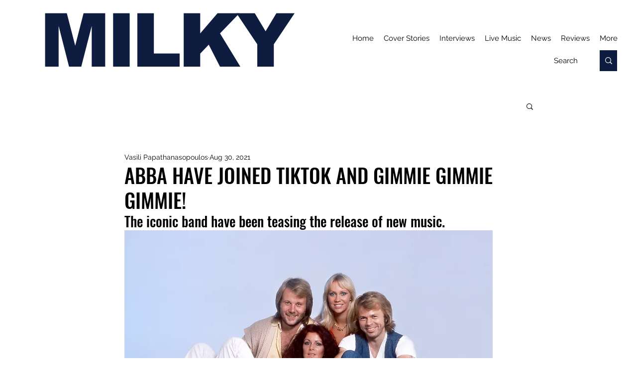

--- FILE ---
content_type: text/html; charset=utf-8
request_url: https://www.google.com/recaptcha/api2/aframe
body_size: 267
content:
<!DOCTYPE HTML><html><head><meta http-equiv="content-type" content="text/html; charset=UTF-8"></head><body><script nonce="gguYm_s0FduDTBXQ53fx6w">/** Anti-fraud and anti-abuse applications only. See google.com/recaptcha */ try{var clients={'sodar':'https://pagead2.googlesyndication.com/pagead/sodar?'};window.addEventListener("message",function(a){try{if(a.source===window.parent){var b=JSON.parse(a.data);var c=clients[b['id']];if(c){var d=document.createElement('img');d.src=c+b['params']+'&rc='+(localStorage.getItem("rc::a")?sessionStorage.getItem("rc::b"):"");window.document.body.appendChild(d);sessionStorage.setItem("rc::e",parseInt(sessionStorage.getItem("rc::e")||0)+1);localStorage.setItem("rc::h",'1769361757069');}}}catch(b){}});window.parent.postMessage("_grecaptcha_ready", "*");}catch(b){}</script></body></html>